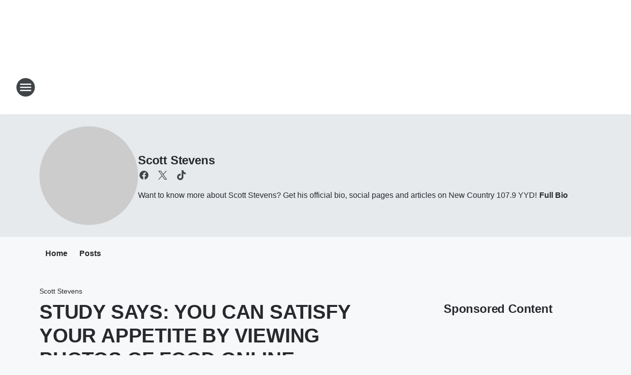

--- FILE ---
content_type: text/html; charset=utf-8
request_url: https://www.iheart.com/podcast/96314406/?ihrnetwork=true&embed=true
body_size: 13154
content:

    <!doctype html>
    <html lang="en">
      <head>
        <title>Breaking Up With Binge Eating | iHeart</title>
        <meta content="Binge eating and emotional eating keep millions of people from living their best lives. If you're one of them, this podcast is for you. Hosts Georgie Fear, Christina Holland, and Maryclaire Brescia share insights and key lessons from their wildly successful Breaking Up With Binge Eating Coaching Program. Their methods integrate Acceptance and Commitment Therapy, Cognitive Behavioural Therapy, nutritional science and change psychology -- but what you'll notice is that it works and feels good. Step off the merry go round of dieting and binge eating and into a healthier, happier body and mind." name="description">
<meta content="121897277851831" property="fb:app_id">
<meta content="55354819171" property="fb:pages">
<meta content="https://i.iheart.com/v3/url/[base64]" name="thumbnail">
<meta content="https://i.iheart.com/v3/url/[base64]" name="twitter:image">
<meta content="https://i.iheart.com/v3/url/[base64]" property="og:image">
<meta content="Binge eating and emotional eating keep millions of people from living their best lives. If you're one of them, this podcast is for you. Hosts Georgie Fear, Christina Holland, and Maryclaire Brescia share insights and key lessons from their wildly successful Breaking Up With Binge Eating Coaching Program. Their methods integrate Acceptance and Commitment Therapy, Cognitive Behavioural Therapy, nutritional science and change psychology -- but what you'll notice is that it works and feels good. Step off the merry go round of dieting and binge eating and into a healthier, happier body and mind." itemprop="description">
<meta content="Binge eating and emotional eating keep millions of people from living their best lives. If you're one of them, this podcast is for you. Hosts Georgie Fear, Christina Holland, and Maryclaire Brescia share insights and key lessons from their wildly successful Breaking Up With Binge Eating Coaching Program. Their methods integrate Acceptance and Commitment Therapy, Cognitive Behavioural Therapy, nutritional science and change psychology -- but what you'll notice is that it works and feels good. Step off the merry go round of dieting and binge eating and into a healthier, happier body and mind." property="og:description">
<meta content="Binge eating and emotional eating keep millions of people from living their best lives. If you're one of them, this podcast is for you. Hosts Georgie Fear, Christina Holland, and Maryclaire Brescia share insights and key lessons from their wildly successful Breaking Up With Binge Eating Coaching Program. Their methods integrate Acceptance and Commitment Therapy, Cognitive Behavioural Therapy, nutritional science and change psychology -- but what you'll notice is that it works and feels good. Step off the merry go round of dieting and binge eating and into a healthier, happier body and mind." name="twitter:description">
<meta content="https://www.iheart.com/podcast/96314406/" property="og:url">
<meta content="https://www.iheart.com/podcast/96314406/" name="twitter:url">
<meta content="iHeart" property="og:site_name">
<meta content="iHeart" name="twitter:app:name:iphone">
<meta content="iHeart" name="twitter:app:name:ipad">
<meta content="iHeart" name="twitter:app:name:googleplay">
<meta content="iHeart" name="al:android:app_name">
<meta content="iHeart" name="al:ios:app_name">
<meta content="@iHeartRadio" name="twitter:creator">
<meta content="@iHeartRadio" name="twitter:site">
<meta content="summary" name="twitter:card">
<meta content="iheart.com" name="twitter:domain">
<meta content="290638154" name="twitter:app:id:iphone">
<meta content="290638154" name="twitter:app:id:ipad">
<meta content="290638154" name="al:ios:app_store_id">
<meta content="com.clearchannel.iheartradio.controller" name="twitter:app:id:googleplay">
<meta content="com.clearchannel.iheartradio.controller" name="al:android:package">
<meta content="Breaking Up With Binge Eating | iHeart" itemprop="name">
<meta content="Breaking Up With Binge Eating | iHeart" property="og:title">
<meta content="Breaking Up With Binge Eating | iHeart" name="twitter:title">
<meta content="audio" key="twitter:card" property="twitter:card">
<meta content="https://www.iheart.com/podcast/96314406/?embed=true" key="twitter:url" name="twitter:url">
<meta content="https://www.iheart.com/podcast/96314406/?embed=true" key="twitter:player" name="twitter:player">
<meta content="450" key="twitter:player:width" name="twitter:player:width">
<meta content="300" key="twitter:player:height" name="twitter:player:height">
<meta content="text/html" key="og:video:type" property="og:video:type">
<meta content="audio/vnd.facebook.bridge" key="og:audio:type" property="og:audio:type">
<meta content="https://www.iheart.com/podcast/96314406/?embed=true" key="og:url" property="og:url">
<meta content="https://www.iheart.com/podcast/96314406/?embed=true" key="og:audio" property="og:audio">
<meta content="https://www.iheart.com/podcast/96314406/?embed=true" key="og:video:url" property="og:video:url">
<meta content="https://www.iheart.com/podcast/96314406/?embed=true" key="og:video:secure_url" property="og:video:secure_url">
<meta content="450" key="og:video:width" property="og:video:width">
<meta content="300" key="og:video:height" property="og:video:height">
        <link href="https://www.iheart.com/v12.0.0/2147adc/bundles/opensearch.xml" rel="search" title="iHeart" type="application/opensearchdescription+xml" />
<link href="https://plus.google.com/+iHeartRadio" rel="author" />
<link href="https://plus.google.com/+iHeartRadio" rel="publisher" />
<link href="https://www.iheart.com/podcast/96314406/" rel="canonical" />
<link href="https://www.iheart.com/static/assets/fb_logo.png" rel="image_src" />
<link href="https://www.iheart.com/oembed?url=https%3A%2F%2Fwww.iheart.com%2Fpodcast%2F96314406%2F&format=json" key="application/json+oembed" rel="alternate" title="Breaking Up With Binge Eating" type="application/json+oembed" />
<link href="https://www.iheart.com/oembed?url=https%3A%2F%2Fwww.iheart.com%2Fpodcast%2F96314406%2F&format=xml" key="text/xml+oembed" rel="alternate" title="Breaking Up With Binge Eating" type="text/xml+oembed" />
        <meta name="viewport" content="width=device-width, initial-scale=1">
        <script type="text/javascript">
          BOOT={"version":"12.0.0"};
        </script>
        <script id="initial-props" type="application/json">{"initialProps":{"httpStatus":200,"playbackSupportedCountry":true,"autoplay":false,"basePodcastUrl":"https://www.iheart.com/podcast/96314406/","dimensions":{"fixedWidth":450,"height":300,"width":"100%"},"episodeId":"317706600","episodes":[{"id":317706600,"podcastId":96314406,"podcastSlug":"269-breaking-up-with-binge-eat","title":"How Binge Eating Reflects Our Struggle with Restraint ","duration":759,"isExplicit":false,"isInteractive":false,"description":"\n        <p><strong>Episode Summary</strong></p><p>In this episode, Georgie Fear explores the psychological chain reactions behind binge eating, revealing how it often serves as a rebound effect from excessive restraint and self-sacrifice. Through the story of Marta, a busy mom juggling family and business, listeners learn how binge eating isn't about selfishness—it's actually a compensation for too much selflessness.</p><p><strong>Key Topics Covered</strong></p><ul><li>Why binge eating doesn't occur in isolation—it's a rebound or \"ricochet\" from preceding circumstances</li><li>The intersection of restraint and entitlement in disordered eating</li><li>How excessive self-sacrifice during the day leads to compensatory eating behaviors</li><li>The difference between healthy restraint and harmful restriction</li><li>Why taking away the \"problem food\" isn't the solution</li></ul><p><strong>Main Story: Marta's Journey</strong></p><p>Marta is a married mother of four who runs a home business while managing her children's busy schedules. Despite loving her life, she struggles with eating entire boxes of cookies in her car between errands. Georgie reveals how Marta's binge eating is actually an aftershock of practicing too much selflessness—skipping meals, ignoring her own needs, and constantly serving others.</p><p><strong>Key Insights</strong></p><ul><li>Binge eating behaviors can be understood as a <em>solution</em> rather than just a problem</li><li>Strong emotional attachments to binge behaviors are normal—even when you desperately want to stop</li><li>The solution isn't more restraint; it's learning to ease up on the excessive ways we restrict ourselves</li><li>Not all restraint is bad—healthy restraint allows balanced decision-making</li></ul><p><strong>Action Steps Discussed</strong></p><ol><li>Allow yourself to rest when tired</li><li>Make time to eat proper meals</li><li>Give yourself permission to daydream and think about your own wants</li><li>Dedicate time to activities just for yourself</li><li>Explore what <em>you</em> want—not just what others need</li></ol><p><strong>Coming Up Next</strong></p><p>The next episode will dive deeper into how food interacts with restraint, addressing the common belief that any restriction leads to disorder, and discussing how people with a history of disordered eating can still lose weight in a healthy way.</p><p><strong>Connect with Confident Eaters</strong><br>For more resources on achieving complete food freedom, visit ConfidentEaters.com or subscribe to the Breaking Up with Binge Eating Podcast.</p>\n      ","startDate":1768524540000,"transcriptionAvailable":false,"imageUrl":"https://i.iheart.com/v3/url/[base64]"},{"id":314722118,"podcastId":96314406,"podcastSlug":"269-breaking-up-with-binge-eat","title":"\"But I'm not losing weight yet\"","duration":1055,"isExplicit":false,"isInteractive":false,"description":"\n        <p>Losing weight is probably one of the most common reasons we hear that people want to end their binge eating. It's the physical symbol of success and is most apparent to the world. Reasons for wanting to change their current state may also include bothersome achy knees, elevated blood pressure, or distress about not being a healthy role model. But the big thing that hurts them on a daily basis is the size, shape, or weight of their body. </p><p>If you want to stop binge eating mostly because you want to lose weight, that's a perfectly fine reason. The goal for today's episode is to help alleviate the frustration that can grow when you're doing the right things to stop binge eating, but your weight hasn't budged. Because if we don't address that frustration, it leads people to lose focus on binge eating recovery and start focusing instead on moving the scale. </p><p>We will discuss how the order of the stages of recovery matter, why weight loss before conquering binge eating doesn't work, and learn about the steps toward achieving both goals. We want to equip you with strategies to navigate your own journey to complete food freedom, including deliberate weight loss behaviors and maintaining long-term success. </p><p><br><strong>Episode Timeline:<br></strong>00:00 Introduction to the Podcast</p><p>00:26 Client's Weight Loss Frustration</p><p>01:09 Understanding the Root Causes</p><p>04:28 Stages of Binge Eating Recovery</p><p>04:47 Initial Phase: Establishing Regular Meal Patterns</p><p>05:53 Building Self-Awareness</p><p>08:02 Re-patterning Responses</p><p>11:11 Optional Stage: Deliberate Weight Loss</p><p>15:05 Final Phase: Maintenance</p><p>16:54 Conclusion and Next Steps</p><p>Connect with Georgie and the Confident Eaters Coaches: </p><ul><li><a href=\"https://www.confidenteaters.com/\">Website</a></li><li><a href=\"https://www.facebook.com/groups/1203620107182770\">Facebook</a></li><li><a href=\"https://www.instagram.com/georgiefear/\">Instagram</a></li></ul><p>Have you ever thought, \"I know what to do, I just need to consistently do it\"? Who hasn't? Sometimes we need accountability. Sometimes we need specific strategies, new tools, or a bit of help. If you are want help to become a confident, sensible eater with 1:1 personalized attention, <a href=\"https://www.confidenteaters.com/bingeeating.html\">sign up </a>at ConfidentEaters.com.</p>\n      ","startDate":1766719800000,"transcriptionAvailable":false,"imageUrl":"https://i.iheart.com/v3/url/[base64]"},{"id":311088177,"podcastId":96314406,"podcastSlug":"269-breaking-up-with-binge-eat","title":"When Food Becomes Protest: Defusing Resentment & Rebellion","duration":719,"isExplicit":false,"isInteractive":false,"description":"\n        <p><em>Have to do this. Can't eat that</em>.</p><p>Over and over, these mandates drive a person crazy. Many of our clients say that it builds up over time, and they snap. They just want to eat and eat, in opposition to feeling pushed around by all the responsibilities and demands on them. They want to feel free, like they can have or do whatever they want in at least one small area of life. Can't food be the one place they get to cut loose?</p><p>In this episode, listen to Sarah's candid journey about her relationship with food and feelings of resentment. Discover three key strategies to overcome limiting beliefs and emotional eating: transforming 'have to' and 'can't' statements, engaging in activities that make you feel powerful and free, and accepting the realities of how food choices impact your well-being. Tune in as we dive into breaking habits, boosting motivation, and embracing the power of food for a healthier, happier life.</p><p><strong>Episode Timeline:</strong></p><p>00:00 Introduction to the Podcast</p><p>00:26 Sarah's Struggle with Food Limits</p><p>01:27 Understanding Resentment and Emotional Eating</p><p>03:02 Breaking Free from Resentment</p><p>03:25 Reframing 'Have To' and 'Can't' Statements</p><p>07:16 Finding Power and Freedom in Other Activities</p><p>08:36 Accepting the Reality of Food Choices</p><p>11:02 Conclusion and Key Takeaways</p><p><br>Connect with Georgie and the Confident Eaters Coaches: </p><ul><li><a href=\"https://www.confidenteaters.com/\">Website</a></li><li><a href=\"https://www.facebook.com/groups/1203620107182770\">Facebook</a></li><li><a href=\"https://www.instagram.com/georgiefear/\">Instagram</a></li></ul><p>Have you ever thought, \"I know what to do, I just need to consistently do it\"? Who hasn't? Sometimes we need accountability. Sometimes we need specific strategies, new tools, or a bit of help. If you are want help to become a confident, sensible eater with 1:1 personalized attention, <a href=\"https://www.confidenteaters.com/bingeeating.html\">sign up </a>at ConfidentEaters.com.</p>\n      ","startDate":1764905400000,"transcriptionAvailable":false,"imageUrl":"https://i.iheart.com/v3/url/[base64]"},{"id":306981073,"podcastId":96314406,"podcastSlug":"269-breaking-up-with-binge-eat","title":"I Really Eat Perfectly (When I'm Not Bingeing)","duration":1439,"isExplicit":false,"isInteractive":false,"description":"\n        <p><em> \"I eat really clean\"</em>, Kyle said <em>\"Even my binges are on healthy things. That's why it's confusing. I'm a fit guy. I'm a healthy eater who binge eats.\"</em>  Kyle's words bring up a number of misconceptions about binge eating and the people who suffer from it. In today's episode, we'll delve into why clean eating can lead to or exacerbate binge eating. </p><p>Join us to discover how the fitness industry's sometimes extreme dietary advice can lead to disordered eating and why it’s common among athletes and gym-goers. We'll discuss the misconceptions around binge eating, the dangers of food morality, and practical steps to regain a healthy relationship with food. </p><p>If you are a fitness enthusiast who eats perfectly most of the time, but you find yourself caught in the cycle of clean eating and binge eating, then this episode is for you. </p><p><a href=\"https://www.facebook.com/reel/1173526614824289/?mibextid=rS40aB7S9Ucbxw6v%20%20Bonnie%20Roney,%20RD\">👉Dietitian Bonnie Roney's Facebook post mentioned in the episode.</a></p><p><strong>Episode Timeline: <br></strong>00:00 Kyle's College Fitness Journey<br>01:34 Misconceptions About Binge Eating<br>02:56 Fitness Industry's Influence on Eating Disorders<br>06:03 Kyle's Misconceptions and Realizations<br>08:00 \"Healthy\" Binge Food Is Still Binge Food<br>10:24 Fit People Can Also Struggle With Disordered Eating<br>12:24 Steps to Overcome Disordered Eating<br>14:36 Anticipating Resistance and Moving Slowly<br>16:56 Unrealistic Male Body Standards<br>18:50 The Role of Marketing in Eating Habits<br>21:45 Conclusion and Listener Support</p><p>Connect with Georgie and the Confident Eaters Coaches: </p><ul><li><a href=\"https://www.confidenteaters.com/\">Website</a></li><li><a href=\"https://www.facebook.com/groups/1203620107182770\">Facebook</a></li><li><a href=\"https://www.instagram.com/georgiefear/\">Instagram</a></li></ul><p>Have you ever thought, \"I know what to do, I just need to consistently do it\"? Who hasn't? Sometimes we need accountability. Sometimes we need specific strategies, new tools, or a bit of help. If you are want help to become a confident, sensible eater with 1:1 personalized attention, <a href=\"https://www.confidenteaters.com/bingeeating.html\">sign up </a>at ConfidentEaters.com.</p>\n      ","startDate":1763091000000,"transcriptionAvailable":false,"imageUrl":"https://i.iheart.com/v3/url/[base64]"},{"id":302417799,"podcastId":96314406,"podcastSlug":"269-breaking-up-with-binge-eat","title":"Rest Is Hard. Here's How To Do It Anyway. (Featuring Allison)","duration":1601,"isExplicit":false,"isInteractive":false,"description":"\n        <p>Our philosophy on treatment includes supporting people in many areas of life in addition to meeting their nutrition needs. Eating disorder recovery certainly involves modifying your eating, but if someone <em>only</em> works on the food piece of their life, they often can't completely escape from the symptoms. They may relapse into binge eating again, or they might replace it with a different coping behavior. That's why this podcast covers such a broad spectrum of topics, aside from food. </p><p>You may remember my client, Allison, from an episode in September, 2025, where we talked about how including joyful activities just for her was a critical missing piece of her recovery from binge eating disorder. Today you'll hear another recording of one of my sessions with Allison this time hitting on some new themes.</p><p>Join us as we explore the crucial habit of managing your energy levels throughout the day. If you often find yourself drained and only capable of brain-dead scrolling, it's likely because you've run your battery all the way down. We discuss the importance of inserting rest periods before reaching total exhaustion and how small adjustments, like a regular walk, can recharge your battery. </p><p>We can all be learning, strengthening ourselves, and winning together. If you feel like taking a rest or doing something just for fun, seems uncomfortable, unacceptable, or even impossible, this episode is for you.</p><p><strong>Episode Timeline:</strong></p><p>01:35 Challenges of Taking Breaks</p><p>03:42 Struggles with Work-Life Balance</p><p>06:10 Strategies for Overcoming Habits</p><p>08:16 Setting Personal Policies</p><p>12:44 Reflecting on Choices</p><p>12:58 Opportunities for Rest</p><p>13:23 The Pressure to be Productive</p><p>17:21 Responding to Sabotaging Thoughts<br>21:13 Concluding Thoughts and Next Steps</p><p><br>Connect with Georgie and the Confident Eaters Coaches: </p><ul><li><a href=\"https://www.confidenteaters.com/\">Website</a></li><li><a href=\"https://www.facebook.com/groups/1203620107182770\">Facebook</a></li><li><a href=\"https://www.instagram.com/georgiefear/\">Instagram</a></li></ul><p>Have you ever thought, \"I know what to do, I just need to consistently do it\"? Who hasn't? Sometimes we need accountability. Sometimes we need specific strategies, new tools, or a bit of help. If you are want help to become a confident, sensible eater with 1:1 personalized attention, <a href=\"https://www.confidenteaters.com/bingeeating.html\">sign up </a>at ConfidentEaters.com.</p>\n      ","startDate":1761280200000,"transcriptionAvailable":false,"imageUrl":"https://i.iheart.com/v3/url/[base64]"}],"followUrl":"https://www.iheart.com/podcast/96314406/?keyid%5B0%5D=Breaking%20Up%20With%20Binge%20Eating&pname=podcast_profile&sc=widget_share&follow=true","origQuery":{"ihrnetwork":"true","embed":"true"},"podcastId":"96314406","podcastUrl":"https://www.iheart.com/podcast/96314406/?keyid%5B0%5D=Breaking%20Up%20With%20Binge%20Eating&pname=podcast_profile&sc=widget_share","subtitle":"How Binge Eating Reflects Our Struggle with Restraint ","title":"Breaking Up With Binge Eating","tracks":[{"stationId":"96314406","trackId":"317706600"},{"stationId":"96314406","trackId":"314722118"},{"stationId":"96314406","trackId":"311088177"},{"stationId":"96314406","trackId":"306981073"},{"stationId":"96314406","trackId":"302417799"}],"urlWithQuery":"https://www.iheart.com/podcast/96314406/?ihrnetwork=true&embed=true","description":"Binge eating and emotional eating keep millions of people from living their best lives. If you're one of them, this podcast is for you. Hosts Georgie Fear, Christina Holland, and Maryclaire Brescia share insights and key lessons from their wildly successful Breaking Up With Binge Eating Coaching Program. Their methods integrate Acceptance and Commitment Therapy, Cognitive Behavioural Therapy, nutritional science and change psychology -- but what you'll notice is that it works and feels good. Step off the merry go round of dieting and binge eating and into a healthier, happier body and mind.","imageUrl":"https://i.iheart.com/v3/url/[base64]"},"isMobile":false,"playbackType":"PODCAST","theme":{"activeText":"#D52D37","backgroundPrimary":"#FFFFFF","backgroundSecondary":"#E6EAED","backgroundTertiary":"#F6F8F9","border":"0.1rem solid #C5CDD2","confirmation":"#46815A","filledProgressBars":"#D52D37","fontPrimary":"#27292D","fontSecondary":"#717277","fontTertiary":"#3F4447","highlightOutline":[".5rem auto -webkit-focus-ring-color;",".5rem auto Highlight;"],"iheartIcon":"#C5CDD2","iheartLogo":"fullColor","liveThumb":"#FFFFFF","modalBackground":"#FFFFFF","progressBars":"#C5CDD2","thumbBoxShadow":"#C5CDD2 2px 3px 10px 0px","timeColor":"#717277"},"translations":{},"widgetLocationConfig":{"api":{"client":"https://us.api.iheart.com","server":"https://us.api.iheart.com"},"countryCode":"US","env":"prod","hostName":"webapp.US","sdks":{"adobeAnalytics":{"account":"cccorporate01,cccorporate,ccnetwork","dtmUrl":"//assets.adobedtm.com/dba7b4ad2c8b/91f40365a420/launch-530fb1e26ecf.min.js","enabled":true,"secureTrackingServer":"smy.iheart.com","threshold":100,"trackingServer":"my.iheart.com","visitorNamespace":"clearchannel"},"amazon":{"pubId":"3901","script":"//c.amazon-adsystem.com/aax2/apstag.js"},"appBoy":{"appKey":"73f8cae6-7de9-48ef-adc5-fcbd335f6d61","baseUrl":"sdk.iad-01.braze.com","enabled":true,"threshold":100},"comScore":{"customerId":"6036262","enabled":true,"pageview_candidate_url":"/api/comscore","publisherSecret":"0bef577ec3f4eebf3d5eaa3945b5f838","threshold":100},"facebook":{"appId":"121897277851831","pages":"55354819171","pixelEnabled":true,"pixelId":"1126589700832689","threshold":100},"gfkSensicSdk":{"enabled":false},"googleAnalytics":{"account":"UA-32316039-1","domain":"iheart.com","enabled":true,"threshold":100},"googleCast":{"appKey":"7F8E0EF3","enabled":true,"threshold":100},"googleFirebase":{"account":"G-441TYTQYC2"},"googlePlus":{"appKey":"884160514548-4917aophkpafpbgh8r1lndhc3f128ouf.apps.googleusercontent.com","enabled":true,"threshold":100,"token":"BzajEH6qKu44CgUUszHza2Yc"},"highlights":{"desktop":{"apiKey":"188e43c588c69904abefc500378b803e31d90f40495e53dd","height":400,"placementId":"6901f8ee07e9633fd8ebafcc","styleId":"6901f8ee07e9633fd8ebafcd"},"mobile":{"apiKey":"188e43c588c69904abefc500378b803e31d90f40495e53dd","placementId":"6901f81807e9633fd8ebae76","styleId":"6901f81807e9633fd8ebae77"}},"ias":{"anID":931667,"enabled":true,"library":"https://static.adsafeprotected.com/vans-adapter-google-ima.js"},"lotame":{"clientId":4086,"enabled":false,"legacyLotame":false,"publisherId":4085,"threshold":100,"tp":"CLCH"},"outbrain":{"enabled":true,"pixelId":"004d2133385513d6a3dbfd9993b43474ab"},"recaptcha":{"enabled":true,"key":"6Lc2RwMTAAAAAKQNHEwIs39F0sgRJuvBbUWJJv82","threshold":100},"recurly":{"appKey":"ewr1-9LMtPZ6U0H45p9yXY46mLR"},"rubicon":{"script":"//micro.rubiconproject.com/prebid/dynamic/16442.js"},"triton":{"desktop":{"custom":"20730","talk":"23050"},"enabled":true,"mobile":{"custom":"28614","talk":"28615"},"sid":"151","threshold":100}},"supportedCountries":["US","CA","AU","NZ","MX","WW"],"terminalId":159,"version":"12.0.0","featureFlags":{"TEMPnoRefreshOnLogin":false,"allAccessPreview":false,"customRadio":true,"darkModeAvailable":false,"extrasNav":true,"forYou":true,"forceABTest":{},"freeUserMyPlaylist":true,"freeUserPlaylistCreation":true,"gfkSensic":false,"graphQl":true,"headerBidding":true,"highlightsSDK":true,"homepageEventsSection":true,"homepageNewsSection":true,"internationalPlaylistRadio":false,"liveLegalLinks":true,"liveRadio":true,"liveRadioCountryNav":true,"longProfileId":true,"miniFooter":false,"newSearch":true,"onDemand":true,"personalizedPlaylistRecs":true,"pivotGeoEnabled":true,"playlistRadioAds":true,"podcastPreroll":true,"podcastRecs":true,"podcastTritonTokenEnabled":true,"podcasts":true,"recommendedPlaylistRecs":true,"refreshAdOnFocus":true,"resetPasswordIncludeLogin":true,"showPodcastTranscriptions":true,"showWelcome":true,"socialShare":false,"stationSpecificRegGate":true,"suppressAds":false,"useAmpTranscription":false,"widgetArtistRadio":true,"widgetFavorites":true,"widgetLive":true,"widgetPlaylist":true,"widgetPodcastEpisode":true,"widgetPodcastProfile":true},"lang":"en","links":{"about":"/about/","adChoices":"https://www.iheart.com/adchoices/","advertise":"https://www.iheartmedia.com/advertise","apps":"https://iheart.onelink.me/Ff5B/GetTheApp","appsAuto":"https://www.iheart.com/apps/#auto","appsHome":"https://www.iheart.com/apps/#home","appsMobile":"https://iheart.onelink.me/Ff5B/GetTheApp","appsWear":"https://www.iheart.com/apps/#wear","blog":"https://blog.iheart.com/","brand":"https://brand.iheart.com/","content":"https://www.iheart.com/content/","contestrules":"/content/general-contesting-guidelines/","contests":"https://news.iheart.com/contests/","customradio":"/artist/","events":"https://www.iheart.com/content/iheartradio-events/","features":"https://www.iheart.com/content/iheartradio-features/","forYou":"/for-you/","getTheAppLink":"https://iheart.onelink.me/Ff5B/GetTheApp","help":"/help/","helpResettingPassword":"https://www.iheartradio.com/help-resetting-password","helpSkipLimit":"https://www.iheartradio.com/help-skip-limit","helpSocialSignIn":"https://www.iheartradio.com/help-social-sign-in","helpVerifyingEmail":null,"heroTheme":"https://leads.radioedit.iheart.com/api/cards?country=US&collection=collections/web-homescreen","holidayHat":"https://leads.radioedit.iheart.com/api/cards?country=US&collection=collections/holiday-hat&facets=devices/web","home":"/","iglooUrl":"https://us-events.api.iheart.com","jobs":"https://www.iheartmedia.com/careers/","liveradio":"/live/","mymusic":"/my/music/","mystations":"/my/stations/","news":"https://www.iheart.com/news/","ondemand":"https://ondemand.pages.iheart.com/","photos":"https://news.iheart.com/photo/","playlistDirectoryMain":"https://leads.radioedit.iheart.com/api/cards?","playlists":"/playlist/","podcasts":"/podcast/","privacy":"/privacy/","radioEditMediaServer":"https://i.iheart.com","subscriptionoptions":"/offers/","terms":"/terms/","tlnkApps":"https://iheartradio.tlnk.io/serve?action=click&campaign_id_android=390639&campaign_id_ios=390625&campaign_id_web=430712&destination_id_android=305483&destination_id_ios=305471&my_campaign=GetTheApp&publisher_id=351677&site_id_android=112521&site_id_ios=112517&site_id_web=136022&url_web=https://www.iheart.com/apps","upgrade":"/upgrade/","yourLibrary":"/your-library/"},"websiteUrl":"https://www.iheart.com"},"widgetTrackingConfig":{"adobeAnalytics":{"config":{"dtmUrl":"//assets.adobedtm.com/dba7b4ad2c8b/91f40365a420/launch-530fb1e26ecf.min.js","iglooUrl":"https://us-events.api.iheart.com"},"enabled":true,"global":{"device":{"appVersion":"12.0.0","env":"prod","host":"webapp.US","language":"en"}}}}}</script>
        <style>
html, body, div, span, iframe,
h1, h2, h3, h4, h5, h6, p,
a, img, ol, ul, li,
article, section, canvas,
audio, video {
  margin: 0;
  padding: 0;
  border: 0;
  font-size: 100%;
  font: inherit;
  vertical-align: baseline;
}
article,  section {
  display: block;
}
html {
  font-size: 10px;
}
body {
  line-height: 1;
   -webkit-font-smoothing: antialiased;
  font-family: 'Helvetica Neue', Helvetica, Arial, sans-serif;
}

/** Safari bug fix [IHRWEB-14391] **/
#app {
  min-width: 100%;
  width: 1px;
}
</style>
        <link data-chunk="podcastProfile" rel="preload" as="script" href="/v12.0.0/2147adc/bundles/runtime.widget.js">
<link data-chunk="podcastProfile" rel="preload" as="script" href="/v12.0.0/2147adc/bundles/198.widget.js">
<link data-chunk="podcastProfile" rel="preload" as="script" href="/v12.0.0/2147adc/bundles/87.widget.js">
<link data-chunk="podcastProfile" rel="preload" as="script" href="/v12.0.0/2147adc/bundles/512.widget.js">
<link data-chunk="podcastProfile" rel="preload" as="script" href="/v12.0.0/2147adc/bundles/459.widget.js">
<link data-chunk="podcastProfile" rel="preload" as="script" href="/v12.0.0/2147adc/bundles/632.widget.js">
<link data-chunk="podcastProfile" rel="preload" as="script" href="/v12.0.0/2147adc/bundles/451.widget.js">
<link data-chunk="podcastProfile" rel="preload" as="script" href="/v12.0.0/2147adc/bundles/podcastProfile.widget.js">
      </head>
      <body>
        <div id="app"><style data-emotion="css 1lgy5ge">.css-1lgy5ge{background:#FFFFFF;border:0.1rem solid #C5CDD2;border-radius:0.6rem;box-sizing:border-box;color:#27292D;height:100vh;overflow:hidden;position:relative;-webkit-transform:translateY(0);-moz-transform:translateY(0);-ms-transform:translateY(0);transform:translateY(0);}</style><div class="css-1lgy5ge e1helmrs0"><style data-emotion="css 104r2lp">.css-104r2lp{box-sizing:border-box;min-height:6.5rem;padding:1.2rem;}@media only screen and (max-width: 299px){.css-104r2lp{padding:1rem;}}@media only screen and (max-height: 119px){.css-104r2lp{padding:1rem;}}</style><div class="css-104r2lp ecmaubd0"><style data-emotion="css t09djv">.css-t09djv{display:-webkit-box;display:-webkit-flex;display:-ms-flexbox;display:flex;-webkit-flex-direction:column;-ms-flex-direction:column;flex-direction:column;}@media only screen and (max-height: 99px){.css-t09djv{height:calc(100vh - 2px);-webkit-box-pack:center;-ms-flex-pack:center;-webkit-justify-content:center;justify-content:center;left:0;position:absolute;top:0;width:calc(100vw - 2px);}}</style><div class="css-t09djv ekqksc0"><style data-emotion="css recn4q">.css-recn4q{position:absolute;right:1rem;}@media only screen and (max-height: 99px){.css-recn4q{display:none;}}</style><div class="css-recn4q e19tp3r30"><a aria-label="iHeart.com link" data-test="iheart-link" href="https://www.iheart.com/podcast/96314406/?keyid%5B0%5D=Breaking%20Up%20With%20Binge%20Eating&amp;pname=podcast_profile&amp;sc=widget_share" rel="noreferrer noopener" target="_blank" title="Visit iheart.com"><svg fill="none" height="16" viewBox="0 0 20 16" width="20" xmlns="http://www.w3.org/2000/svg"><path d="M14.55 0A5.5 5.5 0 0 0 10 2.5a5.38 5.38 0 0 0-8.4-.88A5.53 5.53 0 0 0 0 5.52c0 1.94 1.2 3.34 2.47 4.63l4.94 4.74a.4.4 0 0 0 .68-.3v-3.7c0-.5.2-1 .56-1.36a1.89 1.89 0 0 1 2.7 0c.35.36.55.85.55 1.37v3.69a.42.42 0 0 0 .25.37.4.4 0 0 0 .44-.08l4.93-4.73C18.8 8.85 20 7.46 20 5.53A5.6 5.6 0 0 0 16.64.42a5.38 5.38 0 0 0-2.1-.42zm-9.5 9.79a.38.38 0 0 1-.53.03C2.9 8.36 2.07 6.83 2.07 5.28v-.02c0-1.33.8-2.84 1.86-3.52a.37.37 0 0 1 .6.26.39.39 0 0 1-.2.4 3.7 3.7 0 0 0-1.5 2.86v.02c0 1.32.73 2.65 2.2 3.96a.38.38 0 0 1 .1.42.38.38 0 0 1-.08.13zm2.43-1.42a.37.37 0 0 1-.51.15 3.68 3.68 0 0 1-1.85-3.07v-.01A3.12 3.12 0 0 1 6.75 2.7a.37.37 0 0 1 .51.16.39.39 0 0 1-.16.51 2.3 2.3 0 0 0-1.23 2.06c0 .94.6 1.9 1.47 2.4.08.05.15.14.18.23.02.1.01.2-.04.3zM10 7.39a1.62 1.62 0 0 1-1.52-1.03 1.68 1.68 0 0 1 .36-1.8 1.63 1.63 0 0 1 2.8 1.17c0 .44-.18.86-.48 1.17-.31.31-.73.49-1.16.49zm3.03 1.12a.37.37 0 0 1-.51-.15.39.39 0 0 1 .14-.52 2.89 2.89 0 0 0 1.46-2.4 2.35 2.35 0 0 0-1.23-2.06.38.38 0 0 1-.18-.22.39.39 0 0 1 .25-.48.37.37 0 0 1 .29.03 3.06 3.06 0 0 1 1.63 2.72v.02c0 1.2-.75 2.44-1.85 3.06zm4.9-3.23c0 1.55-.83 3.08-2.46 4.54a.37.37 0 0 1-.53-.03.39.39 0 0 1 .03-.54c1.46-1.31 2.2-2.65 2.2-3.97v-.02a3.7 3.7 0 0 0-1.5-2.87.38.38 0 0 1-.1-.51.38.38 0 0 1 .5-.13 4.48 4.48 0 0 1 1.86 3.52v.01z" fill="#C5CDD2"></path></svg></a></div><style data-emotion="css 5loutj">@media only screen and (max-height: 99px){.css-5loutj{left:5rem;position:absolute;width:calc(100% - 11rem);}}@media only screen and (max-height: 59px){.css-5loutj{width:calc(100% - 3rem);}}@media only screen and (max-width: 149px){.css-5loutj{display:none;}}</style><div class="css-5loutj e16os8w80"><style data-emotion="css 14wrs8w">.css-14wrs8w{font-size:1.2rem;line-height:1.6rem;margin-right:2.5rem;overflow:hidden;text-overflow:ellipsis;white-space:nowrap;}@media only screen and (max-height: 99px) and (min-width: 420px){.css-14wrs8w{margin-right:2.5rem;}}</style><h3 data-test="widget-info-heading" class="css-14wrs8w e17xylnm0"><style data-emotion="css aamugw">.css-aamugw{display:none;float:left;margin-right:0.5rem;}@media only screen and (max-height: 149px){.css-aamugw{display:block;}}</style><div class="css-aamugw e1icf9vl0">How Binge Eating Reflects Our Struggle with Restraint  •</div>iHeart</h3><style data-emotion="css 1196cql">.css-1196cql{font-size:1.6rem;font-weight:bold;line-height:2rem;overflow:hidden;padding-bottom:0.3rem;text-overflow:ellipsis;white-space:nowrap;}.css-1196cql a{display:inline;}@media only screen and (max-height: 99px) and (min-width: 420px){.css-1196cql{margin-right:0;}}</style><h1 data-test="widget-heading" class="css-1196cql e7z0ro70"><style data-emotion="css x5l0ng">.css-x5l0ng{color:#27292D;display:inline-block;-webkit-text-decoration:none;text-decoration:none;}.css-x5l0ng svg{color:#27292D;display:block;fill:#27292D;}.css-x5l0ng:focus{outline:.5rem auto -webkit-focus-ring-color;outline:.5rem auto Highlight;}</style><a rel="noopener noreferrer" target="_blank" data-test="title-link" href="https://www.iheart.com/podcast/96314406/?keyid%5B0%5D=Breaking%20Up%20With%20Binge%20Eating&amp;pname=podcast_profile&amp;sc=widget_share" class="css-x5l0ng eafn1rn0">Breaking Up With Binge Eating</a></h1><style data-emotion="css sey293">.css-sey293{font-size:1.4rem;font-weight:normal;line-height:1.6rem;overflow:hidden;text-overflow:ellipsis;white-space:nowrap;}.css-sey293 a{color:#717277;overflow:hidden;text-overflow:ellipsis;white-space:nowrap;width:100%;}@media only screen and (max-height: 149px){.css-sey293{display:none;}}</style><h2 data-test="widget-sub-heading" class="css-sey293 e1b47xj30"><a rel="noopener noreferrer" target="_blank" data-test="subheading-link" href="https://www.iheart.com/podcast/96314406/?keyid%5B0%5D=Breaking%20Up%20With%20Binge%20Eating&amp;pname=podcast_profile&amp;sc=widget_share" class="css-x5l0ng eafn1rn0">How Binge Eating Reflects Our Struggle with Restraint </a></h2></div></div></div><div><style data-emotion="css 9ww0jh">@media only screen and (max-height: 99px){.css-9ww0jh{display:-webkit-box;display:-webkit-flex;display:-ms-flexbox;display:flex;-webkit-flex-direction:column;-ms-flex-direction:column;flex-direction:column;height:calc(100vh - 2px);-webkit-box-pack:center;-ms-flex-pack:center;-webkit-justify-content:center;justify-content:center;left:0;position:absolute;top:0;width:calc(100vw - 2px);}}</style><div class="css-9ww0jh e1vk85rc0"><style data-emotion="css 176jdur">.css-176jdur{bottom:auto;position:fixed;top:9rem;width:100%;}@media only screen and (max-height: 169px){.css-176jdur{bottom:0;top:auto;}}@media only screen and (max-height: 99px){.css-176jdur{bottom:auto;}}</style><div class="css-176jdur e3fur1d0"><style data-emotion="css ed3ci3">.css-ed3ci3{margin:0 9rem 0 8.5rem;position:relative;visibility:visible;}@media only screen and (max-height: 399px){.css-ed3ci3{margin:0 7.5rem 0 6.5rem;}}@media only screen and (max-height: 199px),only screen and (max-width: 299px){.css-ed3ci3{margin:0 6.5rem 0 5.5rem;}}@media only screen and (max-height: 119px),only screen and (max-width: 199px){.css-ed3ci3{display:none;}}.css-ed3ci3 .er684be0:first-of-type{left:0;top:0;}.css-ed3ci3 .er684be0:last-of-type{right:1rem;top:0;}</style><div data-test="progress-container" class="css-ed3ci3 e12aortk0"><style data-emotion="css 15ntcrl">.css-15ntcrl{color:#717277;opacity:0;position:absolute;-webkit-transform:translate3d(0, -100%, 0);-moz-transform:translate3d(0, -100%, 0);-ms-transform:translate3d(0, -100%, 0);transform:translate3d(0, -100%, 0);-webkit-transition:opacity 300ms ease;transition:opacity 300ms ease;}@media only screen and (max-height: 149px),only screen and (max-width: 225px){.css-15ntcrl{display:none;}}</style><span data-test="current-time" class="css-15ntcrl er684be0">00:00</span><span class="css-15ntcrl er684be0">00:00</span><style data-emotion="css ks02o1">.css-ks02o1{cursor:pointer;display:block;height:3rem;margin:0;opacity:0;padding:0;width:100%;}.css-ks02o1[disabled]{cursor:default;}</style><input type="range" aria-label="Progress Slider" data-test="progress-slider" disabled="" max="0" min="0" step="1" value="0" class="css-ks02o1 e1j4m3pn0"/><style data-emotion="css 18xywud">.css-18xywud{bottom:0;cursor:pointer;height:100%;left:0;pointer-events:none;position:absolute;width:100%;}@media only screen and (max-height: 149px){.css-18xywud{height:60%;}}@media only screen and (max-height: 119px){.css-18xywud{height:40%;}}</style><svg class="css-18xywud e1xhoh940"></svg></div><style data-emotion="css 4ehivf">.css-4ehivf{-webkit-align-items:flex-end;-webkit-box-align:flex-end;-ms-flex-align:flex-end;align-items:flex-end;background:#E6EAED;box-sizing:border-box;display:-webkit-box;display:-webkit-flex;display:-ms-flexbox;display:flex;height:4.5rem;-webkit-box-pack:justify;-webkit-justify-content:space-between;justify-content:space-between;padding:0.255rem;}@media only screen and (max-height: 399px),only screen and (max-width: 199px){.css-4ehivf{height:3.8rem;}}@media only screen and (max-height: 119px){.css-4ehivf{background:transparent;}}@media only screen and (max-height: 99px){.css-4ehivf{padding:0 0.255rem;}}</style><div class="css-4ehivf e4bmysp0"><style data-emotion="css 1ig6ml2">.css-1ig6ml2{-webkit-align-items:flex-end;-webkit-box-align:flex-end;-ms-flex-align:flex-end;align-items:flex-end;display:-webkit-box;display:-webkit-flex;display:-ms-flexbox;display:flex;width:100%;}</style><div class="css-1ig6ml2 e1yroj9o0"><style data-emotion="css c2ifnz">.css-c2ifnz{left:auto;margin:0 0.5rem 0 0;object-fit:cover;position:relative;top:auto;-webkit-transform:none;-moz-transform:none;-ms-transform:none;transform:none;z-index:10;}@media only screen and (max-height: 399px),only screen and (max-width: 199px){.css-c2ifnz{left:auto;margin:0;position:relative;-webkit-transform:none;-moz-transform:none;-ms-transform:none;transform:none;}}@media only screen and (max-height: 99px) and (min-width: 399px){.css-c2ifnz{margin-right:11rem;}}</style><div data-test="play-button-wrapper" class="css-c2ifnz e12r2bjn0"><style data-emotion="css f4l8wj">.css-f4l8wj{background:none;border:none;padding:0;display:inline-block;height:8.2rem;position:relative;width:8.2rem;}.css-f4l8wj:focus{outline:.5rem auto -webkit-focus-ring-color;outline:.5rem auto Highlight;}.css-f4l8wj>svg{-webkit-transform:scale(1.06);-moz-transform:scale(1.06);-ms-transform:scale(1.06);transform:scale(1.06);}@media only screen and (max-height: 399px),only screen and (max-width: 400px){.css-f4l8wj{height:6rem;width:6rem;}}@media only screen and (max-height: 199px),only screen and (max-width: 299px){.css-f4l8wj{height:5rem;width:5rem;}}@media only screen and (max-height: 119px),only screen and (max-width: 119px){.css-f4l8wj{bottom:0;height:4rem;width:4rem;}}@media only screen and (max-height: 99px){.css-f4l8wj{top:2px;}}</style><button aria-label="Play" data-test="play-button" type="button" class="css-f4l8wj ex0cmts0"><svg data-test="loading-spinner-container" style="color:#FFFFFF" viewBox="0 0 42 42"><path d="M21 5.084505690810467 a 15.915494309189533 15.915494309189533 0 0 1 0 31.830988618379067 a 15.915494309189533 15.915494309189533 0 0 1 0 -31.830988618379067" fill="#FFFFFF" stroke="#FFFFFF" stroke-width="8"></path><path d="M21 5.084505690810467 a 15.915494309189533 15.915494309189533 0 0 1 0 31.830988618379067 a 15.915494309189533 15.915494309189533 0 0 1 0 -31.830988618379067" fill="#27292D" stroke="#27292D" stroke-width="2"></path><svg data-test="play-icon" fill="currentColor" height="12" viewBox="0 0 19 22" width="19" xmlns="http://www.w3.org/2000/svg" x="29%" y="35%"><path d="M.94 1.859V20.14a1.761 1.761 0 0 0 2.718 1.483l14.365-9.142c1.094-.688 1.094-2.276 0-2.982L3.658.376A1.761 1.761 0 0 0 .94 1.86z"></path></svg></svg></button></div></div><style data-emotion="css 1l0ixkh">.css-1l0ixkh{-webkit-align-items:flex-end;-webkit-box-align:flex-end;-ms-flex-align:flex-end;align-items:flex-end;display:-webkit-box;display:-webkit-flex;display:-ms-flexbox;display:flex;white-space:nowrap;}</style><div class="css-1l0ixkh e11kihvy0"><style data-emotion="css drdlnn animation-760jz0">.css-drdlnn{background:none;border:none;padding:0;-webkit-animation:animation-760jz0 0.5s ease;animation:animation-760jz0 0.5s ease;color:#27292D;display:inline-block;height:4rem;line-height:1;width:4rem;border-radius:50%;padding-top:0.3rem;}.css-drdlnn:focus{outline:.5rem auto -webkit-focus-ring-color;outline:.5rem auto Highlight;}.css-drdlnn svg{fill:currentColor;}.css-drdlnn:hover{background-color:rgba(39, 41, 45, 0.1);}.css-drdlnn:active{background-color:rgba(39, 41, 45, 0.2);}@media only screen and (max-width: 269px){.css-drdlnn{width:3rem;}}@media only screen and (max-width: 400px){.css-drdlnn{display:none;}}@media only screen and (max-height: 99px),only screen and (max-width: 420px){.css-drdlnn{display:none;}}@-webkit-keyframes animation-760jz0{opacity:0;from{opacity:0;}to{opacity:1;}}@keyframes animation-760jz0{opacity:0;from{opacity:0;}to{opacity:1;}}</style><button aria-label="Information" data-test="info-button" type="button" class="css-drdlnn e1at04el0"><svg fill="none" height="20" viewBox="0 0 20 20" width="20" xmlns="http://www.w3.org/2000/svg"><path d="M10 0C4.48 0 0 4.48 0 10s4.48 10 10 10 10-4.48 10-10S15.52 0 10 0zm0 15c-.55 0-1-.45-1-1v-4c0-.55.45-1 1-1s1 .45 1 1v4c0 .55-.45 1-1 1zm1-8H9V5h2v2z"></path></svg></button><style data-emotion="css uwdwp7 animation-760jz0">.css-uwdwp7{background:none;border:none;padding:0;-webkit-animation:animation-760jz0 0.5s ease;animation:animation-760jz0 0.5s ease;color:#27292D;display:inline-block;height:4rem;line-height:1;width:4rem;border-radius:50%;padding-top:0.3rem;}.css-uwdwp7:focus{outline:.5rem auto -webkit-focus-ring-color;outline:.5rem auto Highlight;}.css-uwdwp7 svg{fill:currentColor;}.css-uwdwp7:hover{background-color:rgba(39, 41, 45, 0.1);}.css-uwdwp7:active{background-color:rgba(39, 41, 45, 0.2);}@media only screen and (max-width: 269px){.css-uwdwp7{width:3rem;}}@media only screen and (max-width: 299px){.css-uwdwp7{display:none;}}@media only screen and (max-height: 99px),only screen and (max-width: 420px){.css-uwdwp7{display:none;}}@-webkit-keyframes animation-760jz0{opacity:0;from{opacity:0;}to{opacity:1;}}@keyframes animation-760jz0{opacity:0;from{opacity:0;}to{opacity:1;}}</style><button aria-label="Share" data-test="share-button" type="button" class="css-uwdwp7 eaxm9ai0"><svg fill="none" height="23" viewBox="0 0 16 23" width="16" xmlns="http://www.w3.org/2000/svg"><path d="M8.335.429a.5.5 0 0 0-.753.004l-3.33 3.856a1.033 1.033 0 0 0 .11 1.46c.434.373 1.09.324 1.464-.109L7 4.281v9.867a1 1 0 0 0 2 0V4.313l1.181 1.336c.38.43 1.036.47 1.467.092.43-.378.472-1.032.093-1.46L8.335.428z"></path><path d="M0 9.069c0-1.032.84-1.853 1.86-1.853H4a1 1 0 0 1 0 2H2V21h12V9.216h-2a1 1 0 0 1 0-2h2.14c1.02 0 1.86.822 1.86 1.853v12.079c0 1.03-.84 1.852-1.86 1.852H1.86C.841 23 0 22.18 0 21.148V9.068z"></path></svg></button><a rel="noopener noreferrer" target="_blank" data-test="thumbnail-link" href="https://www.iheart.com/podcast/96314406/?keyid%5B0%5D=Breaking%20Up%20With%20Binge%20Eating&amp;pname=podcast_profile&amp;sc=widget_share" class="css-x5l0ng eafn1rn0"><style data-emotion="css itoqpp">.css-itoqpp{background:#E6EAED;border-radius:0.6rem;box-shadow:#C5CDD2 2px 3px 10px 0px;display:block;height:8rem;left:auto;margin:0 0.5rem 0 0;object-fit:cover;position:relative;right:auto;top:-0.5rem;-webkit-transform:inherit;-moz-transform:inherit;-ms-transform:inherit;transform:inherit;width:8rem;}@media only screen and (max-height: 399px),only screen and (max-width: 400px){.css-itoqpp{height:7rem;left:auto;margin:0rem 0.3rem 1rem 1rem;position:relative;top:0.5rem;-webkit-transform:inherit;-moz-transform:inherit;-ms-transform:inherit;transform:inherit;width:7rem;}}@media only screen and (max-height: 199px),only screen and (max-width: 400px){.css-itoqpp{height:5.5rem;margin-top:-6rem;width:5.5rem;}}@media only screen and (max-height: 119px),only screen and (max-width: 199px){.css-itoqpp{height:4.5rem;margin-top:0;width:4.5rem;}}@media only screen and (max-height: 99px){.css-itoqpp{margin-bottom:0rem;top:0.35rem;}}@media only screen and (max-height: 59px),only screen and (max-width: 119px){.css-itoqpp{display:none;}}</style><img alt="Breaking Up With Binge Eating" data-test="image-thumbnail" src="https://i.iheart.com/v3/url/[base64]?ops=fit(240%2C240)" class="css-itoqpp e1kau93d0"/></a></div></div></div></div></div><style data-emotion="css 1pq06b">.css-1pq06b{background-color:#F6F8F9;height:-164px;margin-top:8.2rem;overflow:scroll;}@media only screen and (max-height: 399px){.css-1pq06b{height:-157px;margin-top:7.5rem;}}@media only screen and (max-width: 199px){.css-1pq06b{height:-127px;margin-top:4.9rem;}}</style><div height="0" class="css-1pq06b esak4d00"><style data-emotion="css 1rgcomw">.css-1rgcomw{cursor:pointer;font-size:1.2rem;overflow:auto;padding:1rem;}.css-1rgcomw:hover{background-color:rgba(230, 234, 237, 0.5);}</style><div data-test="podcast-episode-row" tabindex="0" class="css-1rgcomw emqn7nu0"><style data-emotion="css 1b3jsrd">.css-1b3jsrd{color:inherit;font-size:1.4rem;line-height:1.3;padding-bottom:0.5rem;padding-top:1rem;}</style><p data-test="episode-title" class="css-1b3jsrd e15fws500">How Binge Eating Reflects Our Struggle with Restraint </p><style data-emotion="css sllbpf">.css-sllbpf{opacity:0.7;}</style><p data-test="subtext" class="css-sllbpf e17tdogt0">Jan 16, 2026 <!-- --> •<!-- --> <!-- -->12 mins</p></div><div data-test="podcast-episode-row" tabindex="0" class="css-1rgcomw emqn7nu0"><p data-test="episode-title" class="css-1b3jsrd e15fws500">&quot;But I&#x27;m not losing weight yet&quot;</p><p data-test="subtext" class="css-sllbpf e17tdogt0">Dec 26, 2025 <!-- --> •<!-- --> <!-- -->17 mins</p></div><div data-test="podcast-episode-row" tabindex="0" class="css-1rgcomw emqn7nu0"><p data-test="episode-title" class="css-1b3jsrd e15fws500">When Food Becomes Protest: Defusing Resentment &amp; Rebellion</p><p data-test="subtext" class="css-sllbpf e17tdogt0">Dec 5, 2025 <!-- --> •<!-- --> <!-- -->11 mins</p></div><div data-test="podcast-episode-row" tabindex="0" class="css-1rgcomw emqn7nu0"><p data-test="episode-title" class="css-1b3jsrd e15fws500">I Really Eat Perfectly (When I&#x27;m Not Bingeing)</p><p data-test="subtext" class="css-sllbpf e17tdogt0">Nov 14, 2025 <!-- --> •<!-- --> <!-- -->23 mins</p></div><div data-test="podcast-episode-row" tabindex="0" class="css-1rgcomw emqn7nu0"><p data-test="episode-title" class="css-1b3jsrd e15fws500">Rest Is Hard. Here&#x27;s How To Do It Anyway. (Featuring Allison)</p><p data-test="subtext" class="css-sllbpf e17tdogt0">Oct 24, 2025 <!-- --> •<!-- --> <!-- -->26 mins</p></div><style data-emotion="css 75zxma">.css-75zxma{display:block;padding:1rem;}.css-75zxma:hover{background-color:rgba(230, 234, 237, 0.5);}</style><style data-emotion="css 19tsgrx">.css-19tsgrx{color:#27292D;display:inline-block;-webkit-text-decoration:none;text-decoration:none;display:block;padding:1rem;}.css-19tsgrx svg{color:#27292D;display:block;fill:#27292D;}.css-19tsgrx:focus{outline:.5rem auto -webkit-focus-ring-color;outline:.5rem auto Highlight;}.css-19tsgrx:hover{background-color:rgba(230, 234, 237, 0.5);}</style><a rel="noopener noreferrer" target="_blank" data-test="more-link" href="https://www.iheart.com/podcast/96314406/?keyid%5B0%5D=Breaking%20Up%20With%20Binge%20Eating&amp;pname=podcast_profile&amp;sc=widget_share" class="ew7m1u20 css-19tsgrx eafn1rn0"><div style="float:left"><svg fill="none" height="14" viewBox="0 0 18 18" width="14" xmlns="http://www.w3.org/2000/svg"><path d="M15 16H3C2.45 16 2 15.55 2 15V3C2 2.45 2.45 2 3 2H8C8.55 2 9 1.55 9 1C9 0.45 8.55 0 8 0H2C0.89 0 0 0.9 0 2V16C0 17.1 0.9 18 2 18H16C17.1 18 18 17.1 18 16V10C18 9.45 17.55 9 17 9C16.45 9 16 9.45 16 10V15C16 15.55 15.55 16 15 16ZM11 1C11 1.55 11.45 2 12 2H14.59L5.46 11.13C5.07 11.52 5.07 12.15 5.46 12.54C5.85 12.93 6.48 12.93 6.87 12.54L16 3.41V6C16 6.55 16.45 7 17 7C17.55 7 18 6.55 18 6V1C18 0.45 17.55 0 17 0H12C11.45 0 11 0.45 11 1Z"></path></svg></div><style data-emotion="css 15iuc96">.css-15iuc96{font-size:1.4rem;padding:0.1rem 2rem;}</style><p class="css-15iuc96 ef22gkm0">Listen to more episodes</p></a></div></div></div>
        <script id="__LOADABLE_REQUIRED_CHUNKS__" type="application/json">[]</script><script id="__LOADABLE_REQUIRED_CHUNKS___ext" type="application/json">{"namedChunks":[]}</script>
<script async data-chunk="podcastProfile" src="/v12.0.0/2147adc/bundles/runtime.widget.js"></script>
<script async data-chunk="podcastProfile" src="/v12.0.0/2147adc/bundles/198.widget.js"></script>
<script async data-chunk="podcastProfile" src="/v12.0.0/2147adc/bundles/87.widget.js"></script>
<script async data-chunk="podcastProfile" src="/v12.0.0/2147adc/bundles/512.widget.js"></script>
<script async data-chunk="podcastProfile" src="/v12.0.0/2147adc/bundles/459.widget.js"></script>
<script async data-chunk="podcastProfile" src="/v12.0.0/2147adc/bundles/632.widget.js"></script>
<script async data-chunk="podcastProfile" src="/v12.0.0/2147adc/bundles/451.widget.js"></script>
<script async data-chunk="podcastProfile" src="/v12.0.0/2147adc/bundles/podcastProfile.widget.js"></script>
        </script>
        
      </body>
    </html>
  